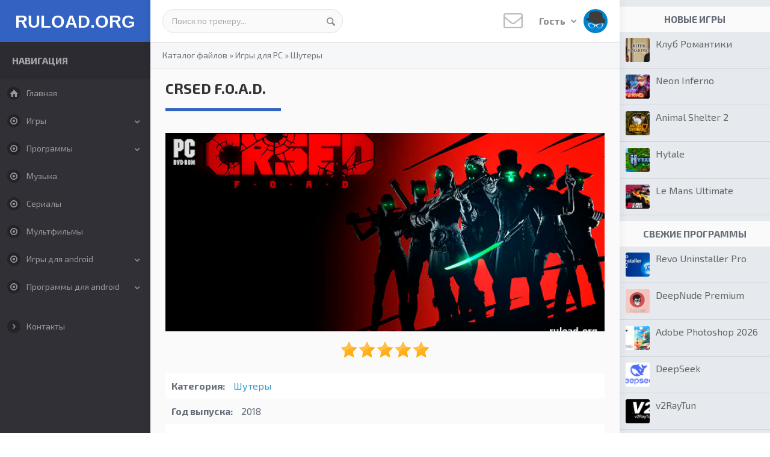

--- FILE ---
content_type: text/html; charset=UTF-8
request_url: https://freshtorrent.ru/load/igry_torrent/shooter/crsed_f_o_a_d/37-1-0-24498
body_size: 13424
content:
<!DOCTYPE html>
<!--[if IE 8]><html lang="ru" class="lt-ie9"><![endif]-->
<!--[if gt IE 8]><!-->
<html lang="ru">
 <!--<![endif]-->

 <head>
<title>CRSED F.O.A.D. скачать торрент и играть бесплатно (PC)</title>
 <meta charset="utf-8">
 <meta http-equiv="X-UA-Compatible" content="IE=edge">
 <meta name="viewport" content="width=device-width, initial-scale=1.0">
<meta name="keywords" content="CRSED F.O.A.D. играть бесплатно">
<meta name="description" content="CRSED F.O.A.D. Новый Cuisine Royale играть бесплатно. многопользовательский шутер с реалистичным оружием и яркими локациями CRSED скачать торрент.">
 <meta name="robots" content="">
 <link rel="icon" href="/favicon.png" type="image/x-icon">
 <link rel="shortcut icon" href="/favicon.png" type="image/x-icon">
 <!--styles-->
 <link rel="stylesheet" href="/css/reset.css">
 <link rel="stylesheet" href="/css/normalize.css">
 <link rel="stylesheet" href="/css/fonts.css">
 <link rel="stylesheet" href="/css/animate.min.css">
 <link rel="stylesheet" href="/css/dropdown.css">
 <link rel="stylesheet" href="/css/style.css">
 <link rel="stylesheet" href="/css/media.css">
 <!--/styles-->
 <!--[if lt IE 9]>
 <script src="/js/html5shiv.min.js"></script>
 <script src="/js/respond.min.js"></script>
 <![endif]-->
 
	<link rel="stylesheet" href="/.s/src/base.min.css" />
	<link rel="stylesheet" href="/.s/src/layer1.min.css" />

	<script src="/.s/src/jquery-1.12.4.min.js"></script>
	
	<script src="/.s/src/uwnd.min.js"></script>
	<link rel="stylesheet" href="/.s/src/ulightbox/ulightbox.min.css" />
	<link rel="stylesheet" href="/.s/src/social.css" />
	<script src="/.s/src/ulightbox/ulightbox.min.js"></script>
	<script>
/* --- UCOZ-JS-DATA --- */
window.uCoz = {"layerType":1,"module":"load","uLightboxType":1,"country":"US","site":{"id":"0topdownloads","host":"topdownloads.ucoz.ru","domain":"freshtorrent.ru"},"sign":{"7253":"Начать слайд-шоу","7251":"Запрошенный контент не может быть загружен. Пожалуйста, попробуйте позже.","3125":"Закрыть","5255":"Помощник","7252":"Предыдущий","5458":"Следующий","7287":"Перейти на страницу с фотографией.","7254":"Изменить размер"},"ssid":"064514773610004742416","language":"ru"};
/* --- UCOZ-JS-CODE --- */

		function eRateEntry(select, id, a = 65, mod = 'load', mark = +select.value, path = '', ajax, soc) {
			if (mod == 'shop') { path = `/${ id }/edit`; ajax = 2; }
			( !!select ? confirm(select.selectedOptions[0].textContent.trim() + '?') : true )
			&& _uPostForm('', { type:'POST', url:'/' + mod + path, data:{ a, id, mark, mod, ajax, ...soc } });
		}

		function updateRateControls(id, newRate) {
			let entryItem = self['entryID' + id] || self['comEnt' + id];
			let rateWrapper = entryItem.querySelector('.u-rate-wrapper');
			if (rateWrapper && newRate) rateWrapper.innerHTML = newRate;
			if (entryItem) entryItem.querySelectorAll('.u-rate-btn').forEach(btn => btn.remove())
		}
 function uSocialLogin(t) {
			var params = {"vkontakte":{"width":790,"height":400},"yandex":{"width":870,"height":515},"google":{"height":600,"width":700},"facebook":{"height":520,"width":950},"ok":{"height":390,"width":710}};
			var ref = escape(location.protocol + '//' + ('freshtorrent.ru' || location.hostname) + location.pathname + ((location.hash ? ( location.search ? location.search + '&' : '?' ) + 'rnd=' + Date.now() + location.hash : ( location.search || '' ))));
			window.open('/'+t+'?ref='+ref,'conwin','width='+params[t].width+',height='+params[t].height+',status=1,resizable=1,left='+parseInt((screen.availWidth/2)-(params[t].width/2))+',top='+parseInt((screen.availHeight/2)-(params[t].height/2)-20)+'screenX='+parseInt((screen.availWidth/2)-(params[t].width/2))+',screenY='+parseInt((screen.availHeight/2)-(params[t].height/2)-20));
			return false;
		}
		function TelegramAuth(user){
			user['a'] = 9; user['m'] = 'telegram';
			_uPostForm('', {type: 'POST', url: '/index/sub', data: user});
		}
function loginPopupForm(params = {}) { new _uWnd('LF', ' ', -250, -100, { closeonesc:1, resize:1 }, { url:'/index/40' + (params.urlParams ? '?'+params.urlParams : '') }) }
/* --- UCOZ-JS-END --- */
</script>

	<style>.UhideBlock{display:none; }</style><script>new Image().src = "https://counter.yadro.ru/hit;s53s65counter?r"+escape(document.referrer)+((typeof(screen)=="undefined")?"":";s"+screen.width+"*"+screen.height+"*"+(screen.colorDepth?screen.colorDepth:screen.pixelDepth))+";u"+escape(document.URL)+";h"+escape(document.title.substring(0,150))+";"+Math.random();</script>
</head>

 <body>
 
<div id="utbr8214" rel="s65"></div>
 <div class="container after">
 <!--columnLeft-->
 <div class="columnLeft">
 <!--U1AHEADER1Z--><header>
 <!--logo-->
 <div class="logo"><a href="/">RULOAD.ORG</a></div>
 <!--/logo-->
 </header><!--/U1AHEADER1Z-->
 
 <!--U1LEFT1Z--><button class="nav_aside"><i class="aicon-menu"></i></button>
<div class="left_aside">
 <div class="lasideBl">
 <div class="lasideTitle">Навигация</div>
 <ul id="menu">
 <li><a href="/"><i class="aicon-home"></i>Главная</a></li>
 
<li class="sub"><a href="/load/igry_torrent/34"><i class="aicon-dot-circled"></i>Игры</a>
 <ul>
 <li><a href="/load/igry_torrent/34">Все игры</a></li>
 <li><a href="/load/igry_torrent/shooter/37">Шутеры</a></li>
 <li><a href="/load/igry_torrent/vyzhivanie/35">Выживание</a></li>
 <li><a href="/load/igry_torrent/sandbox/38">Песочницы</a></li>
 <li><a href="/load/igry_torrent/horror/43">Хоррор</a></li>
 <li><a href="/load/igry_torrent/prikljuchenija/45">Квесты и приключения</a></li>
 <li><a href="/load/igry_torrent/visual_novel/100">Визуальные новеллы</a></li>
 <li><a href="/load/igry_torrent/simulator/46">Симуляторы</a></li>
 <li><a href="/load/igry_torrent/strategy/48">Стратегии</a></li>
 <li><a href="/load/igry_torrent/rpg/49">Ролевые</a></li>
 <li><a href="/load/igry_torrent/arcade/52">Аркады</a></li>
 <li><a href="/load/igry_torrent/action/54">Экшены</a></li>
 <li><a href="/load/igry_torrent/gonki/57">Гонки</a></li>
 <li><a href="/load/igry_torrent/mmorpg/59">MMORPG</a></li>
 <li><a href="/load/igry_torrent/sport/63">Спорт</a></li>
 <li><a href="/load/igry_torrent/draki/64">Драки</a></li>
 <li><a href="/load/igry_torrent/casual/65">Казуальные</a></li>
 <li><a href="/load/igry_torrent/karty/66">Карточные и настольные</a></li>
<li><a href="/load/igry_torrent/detskie/86">Для детей</a></li>
<li><a href="/load/igry_torrent/logicheskie/87">Логические</a></li>
 <li><a href="/load/igry_torrent/mody_chity/74">Моды, дополнения, читы</a></li>
 </ul>
 </li>
 
 <li class="sub"><a href="/load/soft/31"><i class="aicon-dot-circled"></i>Программы</a>
 <ul>
 <li><a href="/load/soft/31">Все программы‎</a></li> 
 <li><a href="/load/soft/aktivatory/32">Активаторы‎</a></li>
 <li><a href="/load/soft/obraz_diska/33">Образы дисков</a></li>
 <li><a href="/load/soft/drivers/36">Драйвера‎</a></li>
 <li><a href="/load/soft/nastrojka_pk/39">Оптимизация и настройка</a></li>
 <li><a href="/load/soft/video/41">Видеоредакторы</a></li>
 <li><a href="/load/soft/sapr/42">Проектирование и моделирование‎</a></li> 
 <li><a href="/load/soft/videoplayer/44">Видеоплееры</a></li>
 <li><a href="/load/soft/bukhgalterija/47">Бизнес и бухгалтерия</a></li>
 <li><a href="/load/soft/mobile_soft/50">Для телефонов‎</a></li>
 <li><a href="/load/soft/messenger/51">Мессенджеры‎</a></li> 
 <li><a href="/load/soft/office/53">Офисные‎</a></li> 
 <li><a href="/load/soft/audio/55">Аудиоредакторы</a></li>
 <li><a href="/load/soft/fotoredaktor/60">Фоторедакторы</a></li>
<li><a href="/load/soft/risovalka/102">Рисовалки</a></li>
 <li><a href="/load/soft/zapis_s_ekrana/62">Запись с экрана</a></li>
 <li><a href="/load/soft/antivirus/67">Антивирусы</a></li>
 <li><a href="/load/soft/vosstanovlenie/68">Восстановление файлов‎</a></li>
 <li><a href="/load/soft/raznoe/69">Разное‎</a></li>
 <li><a href="/load/soft/viewer/73">Просмотр изображений‎</a></li>
 <li><a href="/load/soft/audioplayer/77">Аудиоплееры</a></li>
 <li><a href="/load/soft/brauzer/81">Интернет браузеры</a></li>
 <li><a href="/load/soft/windows/82">Операционные системы‎</a></li>
 <li><a href="/load/soft/internet/83">ПО для интернета‎</a></li>
 <li><a href="/load/soft/soft_games/84">Программы для игр</a></li>
 <li><a href="/load/soft/vpn/85">VPN клиенты</a></li>
 <li><a href="/load/soft/auto/88">Диагностика и тюнинг авто</a></li>
 <li><a href="/load/soft/videonabljudenie/101">Видеонаблюдение</a></li>
 </ul>
 </li>
 
 <li><a href="/load/2"><i class="aicon-dot-circled"></i>Музыка</a></li>
 <li><a href="/load/75"><i class="aicon-dot-circled"></i>Сериалы</a></li>
 <li><a href="/load/11"><i class="aicon-dot-circled"></i>Мультфильмы</a></li>
 
 
 <li class="sub"><a href="/load/igry_dlja_android/15"><i class="aicon-dot-circled"></i>Игры для android</a>
 <ul>
<li><a href="/load/igry_dlja_android/arcade/16">Аркады</a></li>
<li><a href="/load/igry_dlja_android/shooter/17">Шутеры</a></li>
<li><a href="/load/igry_dlja_android/strategy/18">Стратегии</a></li>
<li><a href="/load/igry_dlja_android/casual/19">Казуальные</a></li>
<li><a href="/load/igry_dlja_android/gonki/20">Гонки</a></li>
<li><a href="/load/igry_dlja_android/action/21">Экшен</a></li>
<li><a href="/load/igry_dlja_android/simuljatory/22">Симуляторы</a></li>
<li><a href="/load/igry_dlja_android/logicheskie_nastolnye/23">Настольные</a></li>
<li><a href="/load/igry_dlja_android/rpg/24">Ролевые</a></li>
<li><a href="/load/igry_dlja_android/golovolomki/25">Головоломки и логические</a></li>
<li><a href="/load/igry_dlja_android/draki/26">Драки</a></li>
<li><a href="/load/igry_dlja_android/kvesty_prikljuchenija/27">Квесты и Приключения</a></li>
<li><a href="/load/igry_dlja_android/uzhasy/30">Ужасы</a></li>
<li><a href="/load/igry_dlja_android/sport/78">Спорт</a></li>
<li><a href="/load/igry_dlja_android/vzlom_igr/28">Взлом игр</a></li>
 </ul>
 </li>
 
 <li class="sub"><a href="/load/android/12"><i class="aicon-dot-circled"></i>Программы для android</a>
 <ul> 
<li><a href="/load/android/programmy/14">Программы</a></li>
<li><a href="/load/android/sistemnye/29">Системные</a></li>
<li><a href="/load/android/fotoredaktory/40">Фоторедакторы</a></li>
<li><a href="/load/android/messendzhery/58">Мессенджеры</a></li>
<li><a href="/load/android/navigator/61">Навигаторы и карты</a></li>
<li><a href="/load/android/klienty_sajtov/70">Клиенты сайтов</a></li>
<li><a href="/load/android/audiopleery_i_muzyka/71">Аудиоплееры и музыка</a></li>
<li><a href="/load/android/kontakty_zvonki_sms/72">Контакты, звонки, СМС</a></li>
<li><a href="/load/android/business/76">Для бизнеса</a></li>
<li><a href="/load/android/antivirus/79">Безопасность</a></li>
<li><a href="/load/android/brauzery/80">Браузеры</a></li>
 </ul>
 </li>
 
 </ul>
 </div>
 <div class="lasideBl">
 <!--div class="lasideTitle">Дополнительно</div-->
 <ul id="menu">
 <li><a href="/index/0-3"><i class="aicon-right-open"></i>Контакты</a></li>
 </ul>
 </div>
 </div><!--/U1LEFT1Z-->
 </div>
 <!--/ columnLeft-->

 <!--columnCenter-->
 <div class="columnCenter">
 <!--U1TOP1Z--><div class="header after">
 <div class="headerTop">

 <!--search-->
 <div class="search_bl">
 
 <form class="searchForm" onsubmit="document.getElementById('sfSbm').disabled=true" method="get" action="/search/">
 <input type="text" name="q" value="Поиск по трекеру..." onfocus="if (value == 'Поиск по трекеру...') {value = ''}" onblur="if (value == '') {value = 'Поиск по трекеру...'}" />
 <button type="submit" class="aicon-search"></button>
 <input type="hidden" name="t" value="0" />
 </form>
 
 </div>
 <!--/search-->

 <!--topRight-->
 <div class="topRight">
 <!--newMess-->
 <a href="" class="newMess">
 <i class="aicon-mail"></i>
 
 </a>
 <!--/newMess-->

 <!--dropdown-->
 <div class="dropdown">
 <button type="button" class="" data-toggle="dropdown" aria-haspopup="true" aria-expanded="false">Гость <i class="aicon-down-open"></i> <img src="/images/no-avatar.jpg" alt=""></button>
 <ul class="dropdown-menu" aria-labelledby="dLabel">
 <p class="dropdown-title">Форма входа</p>
 
 <div class="loginForm"><div id="uidLogForm" class="auth-block" align="center"><a href="javascript:;" onclick="window.open('https://login.uid.me/?site=0topdownloads&ref='+escape(location.protocol + '//' + ('freshtorrent.ru' || location.hostname) + location.pathname + ((location.hash ? ( location.search ? location.search + '&' : '?' ) + 'rnd=' + Date.now() + location.hash : ( location.search || '' )))),'uidLoginWnd','width=580,height=450,resizable=yes,titlebar=yes');return false;" class="login-with uid" title="Войти через uID" rel="nofollow"><i></i></a><a href="javascript:;" onclick="return uSocialLogin('vkontakte');" data-social="vkontakte" class="login-with vkontakte" title="Войти через ВКонтакте" rel="nofollow"><i></i></a><a href="javascript:;" onclick="return uSocialLogin('facebook');" data-social="facebook" class="login-with facebook" title="Войти через Facebook" rel="nofollow"><i></i></a><a href="javascript:;" onclick="return uSocialLogin('yandex');" data-social="yandex" class="login-with yandex" title="Войти через Яндекс" rel="nofollow"><i></i></a><a href="javascript:;" onclick="return uSocialLogin('google');" data-social="google" class="login-with google" title="Войти через Google" rel="nofollow"><i></i></a><a href="javascript:;" onclick="return uSocialLogin('ok');" data-social="ok" class="login-with ok" title="Войти через Одноклассники" rel="nofollow"><i></i></a></div></div> 
  
 </ul>
 </div>
 <!--/dropdown-->
 </div>
 <!--/topRight-->

 </div>
 </div><!--/U1TOP1Z-->
 
 <div class="contentBody">

 <!--speedbar-->
 <div class="speedbar">
 <a href="/load/">Каталог файлов</a>
 &raquo; <a href="/load/igry_torrent/34">Игры для PC</a> 
 &raquo; <a href="/load/igry_torrent/shooter/37">Шутеры</a> 
 </div>
 <!--/ speedbar-->

 <div class="contBody after">
 
 <div class="contBlock">
 <!-- <body> -->
 
<div class="fullContent">

 <h1 class="itemTitle">CRSED F.O.A.D.</h1>
 <div class="contBlockBody after">

 <div class="fullItem">

<!-- fullTop -->

<div class="fullTop">

 <div class="fullImg">
 <a href="/_ld/244/27867057.jpg" class="ulightbox"><img src="/_ld/244/27867057.jpg" alt="Многопользовательский шутер CRSED: F.O.A.D." title="Скачать CRSED F.O.A.D. скачать бесплатно"></a>
  <div class="raitStars">
		<style type="text/css">
			.u-star-rating-30 { list-style:none; margin:0px; padding:0px; width:150px; height:30px; position:relative; background: url('/.s/img/stars/10/30.png') top left repeat-x }
			.u-star-rating-30 li{ padding:0px; margin:0px; float:left }
			.u-star-rating-30 li a { display:block;width:30px;height: 30px;line-height:30px;text-decoration:none;text-indent:-9000px;z-index:20;position:absolute;padding: 0px;overflow:hidden }
			.u-star-rating-30 li a:hover { background: url('/.s/img/stars/10/30.png') left center;z-index:2;left:0px;border:none }
			.u-star-rating-30 a.u-one-star { left:0px }
			.u-star-rating-30 a.u-one-star:hover { width:30px }
			.u-star-rating-30 a.u-two-stars { left:30px }
			.u-star-rating-30 a.u-two-stars:hover { width:60px }
			.u-star-rating-30 a.u-three-stars { left:60px }
			.u-star-rating-30 a.u-three-stars:hover { width:90px }
			.u-star-rating-30 a.u-four-stars { left:90px }
			.u-star-rating-30 a.u-four-stars:hover { width:120px }
			.u-star-rating-30 a.u-five-stars { left:120px }
			.u-star-rating-30 a.u-five-stars:hover { width:150px }
			.u-star-rating-30 li.u-current-rating { top:0 !important; left:0 !important;margin:0 !important;padding:0 !important;outline:none;background: url('/.s/img/stars/10/30.png') left bottom;position: absolute;height:30px !important;line-height:30px !important;display:block;text-indent:-9000px;z-index:1 }
		</style><script>
			var usrarids = {};
			function ustarrating(id, mark) {
				if (!usrarids[id]) {
					usrarids[id] = 1;
					$(".u-star-li-"+id).hide();
					_uPostForm('', { type:'POST', url:`/load`, data:{ a:65, id, mark, mod:'load', ajax:'2' } })
				}
			}
		</script><ul id="uStarRating24498" class="uStarRating24498 u-star-rating-30" title="Рейтинг: 5.0/1">
			<li id="uCurStarRating24498" class="u-current-rating uCurStarRating24498" style="width:100%;"></li><li class="u-star-li-24498"><a href="javascript:;" onclick="ustarrating('24498', 1)" class="u-one-star">1</a></li>
				<li class="u-star-li-24498"><a href="javascript:;" onclick="ustarrating('24498', 2)" class="u-two-stars">2</a></li>
				<li class="u-star-li-24498"><a href="javascript:;" onclick="ustarrating('24498', 3)" class="u-three-stars">3</a></li>
				<li class="u-star-li-24498"><a href="javascript:;" onclick="ustarrating('24498', 4)" class="u-four-stars">4</a></li>
				<li class="u-star-li-24498"><a href="javascript:;" onclick="ustarrating('24498', 5)" class="u-five-stars">5</a></li></ul></div>
 </div>
 <!-- /.fullImg -->
 
 <div class="fullInfo">
 <ul>
 <li><span>Категория:</span> <a href="/load/igry_torrent/shooter/37" class="entAllCats">Шутеры</a></li>
 <li><span>Год выпуска:</span> 2018</li>
 <li><span>Издатель:</span> Gaijin Distribution KFT</li>
 <li><span>Платформа:</span> PC</li>
 <li><span>Тип издания:</span> Лицензия</li>
 <li><span>Язык интерфейса:</span> русский (RUS) / английский (ENG)</li>
 <li><span>Версия:</span> Последняя</li>
 <li><span>Лекарство:</span> не требуется</li> 
 </ul>
 
 
 
 </div>
<!-- /.fullInfo --> 
 </div> 
<!-- /.fullTop -->
<div class="torrDownloadBl">
 <div class="torrDownloadBlTop">
 Скачать <b>CRSED F.O.A.D.</b>
 <span class="size">8,8 Gb</span>
 </div>
 <div class="torrDownloadL">
 <span><i class="aicon-up-circled"></i> 233</span> | <span><i class="aicon-down-circled"></i> 66</span>
 </div>
 <div class="torrDownloadR">
 
 <a href="/load/0-0-1-24498-20" class="btn btn-green download" download="CRSED F.O.A.D..torrent"><i class="aicon-download"></i> Скачать</a>
 </div>
 </div>
 <br>
<!-- /.torrDownloadBl --> 
 
 
 

 
 <div class="fullDescr">
 <!--<div align="center"><a href="" class="ulightbox"><img src="" alt=""></a></div>-->
 <div align="justify">
<p>Предлагаем скачать CRSED F.O.A.D. с нашего игрового портала. Кровавые бои на выживание ждут отважных героев&nbsp;Новая игра позволяет весело проводить время с друзьями выясняя кто из вас круче владеет оружием и кого больше любит удача.&nbsp;&nbsp;Вас ждут:</p>

<ul>
 <li>огромнейшие локации, наполненные&nbsp;ловушками ,препятствиями и тайниками с дополнительным оружием.</li>
 <li>постоянно сжимающаяся зона - отсидеться в укрытии не получится</li>
 <li>7 улетных героев со своими особенностями</li>
 <li>множество разнопланового оружия и брони</li>
 <li>магия и колдовство</li>
 <li>ежедневные задания и вызовы, позволяющие прокачать своего игрока</li>
 <li>маски, уникальные костюмы и головные уборы</li>
 <li>средства передвижения</li>
</ul>

<p>Вы сами выбираете стиль игры:&nbsp;можно подкрасться к врагу со спины и убить его с помощью холодного оружия, А можно засесть на дальней точке застрелить его из снайперской винтовки, можно использовать магию и заманить врага в ловушку, или победить в честном поединке. Выбор за вами.</p>

<p>Доступные персонажи:</p>

<ul>
 <li>ЭННИ &laquo;ИГЛА&raquo; ЭШЛИ</li>
 <li>КЛАЙД &laquo;ДЮЖИНА&raquo; МАЛЛИКАН</li>
 <li>ИТЦ ОЦЕЛОТ</li>
 <li>ЭРИК &laquo;ТОРДЕН&raquo; ТОРСОН</li>
 <li>ВЭЛ &laquo;ВАЙПЕР&raquo; ЧЕЙЗ</li>
 <li>СИН &laquo;ХУЛИ&raquo; Ё-Би</li>
 <li>ЛУИ &laquo;БОКОР&raquo; СЕЛИН</li>
</ul>

<p>Возможности игры практически безграничны:</p>

<ul>
 <li>Подбирайтесь к&nbsp;врагу пешком или используя дополнительные средства:&nbsp;автомобили,&nbsp;амфибии,&nbsp;мотоциклы, ракетные рюкзаки.</li>
 <li>винтовки, пулеметы, пистолеты, дробовики, специальное оружие ( гранаты и базуки), холодное ( ножи, мачете, топор, катана)</li>
 <li>мистические силы: ловушки, телепортация, поднятие зомби, проклятия</li>
 <li>возможность играть от первого или третьего лица</li>
</ul>

<p>Вас ждут массовые кровавые и захватывающие битвы и сражения. Десятки врагов хотят лишь одного - победить любой ценой.</p>

<h2>Системные требования</h2>

<p>ОС: Windows 10 / 7 / 8 (x64)<br />
Процессор: Intel Core i3 или аналог от AMD<br />
ОЗУ: 8 Gb<br />
HDD: 6 Gb<br />
Видеокарта: Nvidia GeForce или AMD Radeon</p>

<h2>Установка CRSED: F.O.A.D. на компьютер</h2>

<ol>
 <li>Скачать клиент</li>
 <li>Пройти регистрацию</li>
 <li>Запустить игру</li>
 <li>Уничтожить всех врагов.</li>
</ol>
</div>
 </div> 

 </div>
 </div>
 </div>
 <!-- /.fullContent --> 

 
 
<div class="fullTable">
 <!-- screen -->
 <div class="fullColumn">
 <h2 class="itemTitle">Скриншоты</h2> 
 <div class="screenItem" style="width:50%">
 <a href="/_ld/244/04024692.jpg" class="ulightbox"><img src="/_ld/244/04024692.jpg" alt=""></a>
 </div>
 <div class="screenItem" style="width:50%">
 <a href="/_ld/244/98957899.jpg" class="ulightbox"><img src="/_ld/244/98957899.jpg" alt=""></a>
 </div>
 <div class="screenItem" style="width:50%">
 <a href="/_ld/244/73512838.jpg" class="ulightbox"><img src="/_ld/244/73512838.jpg" alt=""></a>
 </div> 
 <div class="screenItem" style="width:50%">
 <a href="/_ld/244/15625148.jpg" class="ulightbox"><img src="/_ld/244/15625148.jpg" alt=""></a>
 </div> 
 </div>
 <!--/ screen -->
  
 
 
 <!-- fullVideo -->
 
 <div class="fullColumn">
 <h2 class="itemTitle">Видеообзор</h2>
 <div class="fullVideo">
 <div class="videoWrapper">
 <iframe width="560" height="315" src="https://www.youtube.com/embed/gUHFLadyk7A" loading="lazy" frameborder="0" allowfullscreen></iframe>
 </div>
 </div>
 </div>
  
 <!--/ fullVideo -->
 
 </div> 
  
<div class="dwnlink"><a href="/load/0-0-1-24498-20">CRSED F.O.A.D. скачать торрент</a>&nbsp;(8,8 Gb)</div>
 
 <!--div class="fullContent"><h2 class="itemTitle">Похожие файлы</h2><div><ul class="uRelatedEntries"><div class="relItem">
 <a href="/load/igry_torrent/vyzhivanie/cuisine_royale/35-1-0-22692" target="_blank"><img src="/_ld/226/37955636.jpg" alt=""></a><p><a href="/load/igry_torrent/vyzhivanie/cuisine_royale/35-1-0-22692" target="_blank">Cuisine Royale</a></p>
 </div><div class="relItem">
 <a href="/load/igry_torrent/vyzhivanie/playerunknown_39_s_battlegrounds/35-1-0-22065" target="_blank"><img src="/_ld/220/44844346.jpg" alt=""></a><p><a href="/load/igry_torrent/vyzhivanie/playerunknown_39_s_battlegrounds/35-1-0-22065" target="_blank">Playerunknown&#39;s Battlegrounds [Steam-Rip]</a></p>
 </div><div class="relItem">
 <a href="/load/igry_torrent/vyzhivanie/last_man_standing/35-1-0-22071" target="_blank"><img src="/_ld/220/01035367.jpg" alt=""></a><p><a href="/load/igry_torrent/vyzhivanie/last_man_standing/35-1-0-22071" target="_blank">Last Man Standing (2017)</a></p>
 </div><div class="relItem">
 <a href="/load/igry_torrent/vyzhivanie/free_fire_battlegrounds_pc/35-1-0-22539" target="_blank"><img src="/_ld/225/28410752.jpg" alt=""></a><p><a href="/load/igry_torrent/vyzhivanie/free_fire_battlegrounds_pc/35-1-0-22539" target="_blank">Free Fire Battlegrounds на ПК</a></p>
 </div></ul></div></div-->
 
 <div class="fullColumn">
 <h2 class="itemTitle">Похожие файлы</h2>
 <ul class="uRelatedEntries"><div class="relItem">
 <a href="/load/igry_torrent/vyzhivanie/cuisine_royale/35-1-0-22692" target="_blank"><img src="/_ld/226/37955636.jpg" alt=""></a><p><a href="/load/igry_torrent/vyzhivanie/cuisine_royale/35-1-0-22692" target="_blank">Cuisine Royale</a></p>
 </div><div class="relItem">
 <a href="/load/igry_torrent/vyzhivanie/playerunknown_39_s_battlegrounds/35-1-0-22065" target="_blank"><img src="/_ld/220/44844346.jpg" alt=""></a><p><a href="/load/igry_torrent/vyzhivanie/playerunknown_39_s_battlegrounds/35-1-0-22065" target="_blank">Playerunknown&#39;s Battlegrounds [Steam-Rip]</a></p>
 </div><div class="relItem">
 <a href="/load/igry_torrent/vyzhivanie/last_man_standing/35-1-0-22071" target="_blank"><img src="/_ld/220/01035367.jpg" alt=""></a><p><a href="/load/igry_torrent/vyzhivanie/last_man_standing/35-1-0-22071" target="_blank">Last Man Standing (2017)</a></p>
 </div><div class="relItem">
 <a href="/load/igry_torrent/vyzhivanie/free_fire_battlegrounds_pc/35-1-0-22539" target="_blank"><img src="/_ld/225/28410752.jpg" alt=""></a><p><a href="/load/igry_torrent/vyzhivanie/free_fire_battlegrounds_pc/35-1-0-22539" target="_blank">Free Fire Battlegrounds на ПК</a></p>
 </div></ul>
 </div>
 
 
 <div class="fullContent">
 <h2 class="itemTitle">Отзывы: 0</h2>
 <div class="commBl">

<script>
				function spages(p, link) {
					!!link && location.assign(atob(link));
				}
			</script>
			<div id="comments"></div>
			<div id="newEntryT"></div>
			<div id="allEntries"></div>
			<div id="newEntryB"></div><script>
			
		Object.assign(uCoz.spam ??= {}, {
			config : {
				scopeID  : 0,
				idPrefix : 'comEnt',
			},
			sign : {
				spam            : 'Спам',
				notSpam         : 'Не спам',
				hidden          : 'Спам-сообщение скрыто.',
				shown           : 'Спам-сообщение показано.',
				show            : 'Показать',
				hide            : 'Скрыть',
				admSpam         : 'Разрешить жалобы',
				admSpamTitle    : 'Разрешить пользователям сайта помечать это сообщение как спам',
				admNotSpam      : 'Это не спам',
				admNotSpamTitle : 'Пометить как не-спам, запретить пользователям жаловаться на это сообщение',
			},
		})
		
		uCoz.spam.moderPanelNotSpamClick = function(elem) {
			var waitImg = $('<img align="absmiddle" src="/.s/img/fr/EmnAjax.gif">');
			var elem = $(elem);
			elem.find('img').hide();
			elem.append(waitImg);
			var messageID = elem.attr('data-message-id');
			var notSpam   = elem.attr('data-not-spam') ? 0 : 1; // invert - 'data-not-spam' should contain CURRENT 'notspam' status!

			$.post('/index/', {
				a          : 101,
				scope_id   : uCoz.spam.config.scopeID,
				message_id : messageID,
				not_spam   : notSpam
			}).then(function(response) {
				waitImg.remove();
				elem.find('img').show();
				if (response.error) {
					alert(response.error);
					return;
				}
				if (response.status == 'admin_message_not_spam') {
					elem.attr('data-not-spam', true).find('img').attr('src', '/.s/img/spamfilter/notspam-active.gif');
					$('#del-as-spam-' + messageID).hide();
				} else {
					elem.removeAttr('data-not-spam').find('img').attr('src', '/.s/img/spamfilter/notspam.gif');
					$('#del-as-spam-' + messageID).show();
				}
				//console.log(response);
			});

			return false;
		};

		uCoz.spam.report = function(scopeID, messageID, notSpam, callback, context) {
			return $.post('/index/', {
				a: 101,
				scope_id   : scopeID,
				message_id : messageID,
				not_spam   : notSpam
			}).then(function(response) {
				if (callback) {
					callback.call(context || window, response, context);
				} else {
					window.console && console.log && console.log('uCoz.spam.report: message #' + messageID, response);
				}
			});
		};

		uCoz.spam.reportDOM = function(event) {
			if (event.preventDefault ) event.preventDefault();
			var elem      = $(this);
			if (elem.hasClass('spam-report-working') ) return false;
			var scopeID   = uCoz.spam.config.scopeID;
			var messageID = elem.attr('data-message-id');
			var notSpam   = elem.attr('data-not-spam');
			var target    = elem.parents('.report-spam-target').eq(0);
			var height    = target.outerHeight(true);
			var margin    = target.css('margin-left');
			elem.html('<img src="/.s/img/wd/1/ajaxs.gif">').addClass('report-spam-working');

			uCoz.spam.report(scopeID, messageID, notSpam, function(response, context) {
				context.elem.text('').removeClass('report-spam-working');
				window.console && console.log && console.log(response); // DEBUG
				response.warning && window.console && console.warn && console.warn( 'uCoz.spam.report: warning: ' + response.warning, response );
				if (response.warning && !response.status) {
					// non-critical warnings, may occur if user reloads cached page:
					if (response.warning == 'already_reported' ) response.status = 'message_spam';
					if (response.warning == 'not_reported'     ) response.status = 'message_not_spam';
				}
				if (response.error) {
					context.target.html('<div style="height: ' + context.height + 'px; line-height: ' + context.height + 'px; color: red; font-weight: bold; text-align: center;">' + response.error + '</div>');
				} else if (response.status) {
					if (response.status == 'message_spam') {
						context.elem.text(uCoz.spam.sign.notSpam).attr('data-not-spam', '1');
						var toggle = $('#report-spam-toggle-wrapper-' + response.message_id);
						if (toggle.length) {
							toggle.find('.report-spam-toggle-text').text(uCoz.spam.sign.hidden);
							toggle.find('.report-spam-toggle-button').text(uCoz.spam.sign.show);
						} else {
							toggle = $('<div id="report-spam-toggle-wrapper-' + response.message_id + '" class="report-spam-toggle-wrapper" style="' + (context.margin ? 'margin-left: ' + context.margin : '') + '"><span class="report-spam-toggle-text">' + uCoz.spam.sign.hidden + '</span> <a class="report-spam-toggle-button" data-target="#' + uCoz.spam.config.idPrefix + response.message_id + '" href="javascript:;">' + uCoz.spam.sign.show + '</a></div>').hide().insertBefore(context.target);
							uCoz.spam.handleDOM(toggle);
						}
						context.target.addClass('report-spam-hidden').fadeOut('fast', function() {
							toggle.fadeIn('fast');
						});
					} else if (response.status == 'message_not_spam') {
						context.elem.text(uCoz.spam.sign.spam).attr('data-not-spam', '0');
						$('#report-spam-toggle-wrapper-' + response.message_id).fadeOut('fast');
						$('#' + uCoz.spam.config.idPrefix + response.message_id).removeClass('report-spam-hidden').show();
					} else if (response.status == 'admin_message_not_spam') {
						elem.text(uCoz.spam.sign.admSpam).attr('title', uCoz.spam.sign.admSpamTitle).attr('data-not-spam', '0');
					} else if (response.status == 'admin_message_spam') {
						elem.text(uCoz.spam.sign.admNotSpam).attr('title', uCoz.spam.sign.admNotSpamTitle).attr('data-not-spam', '1');
					} else {
						alert('uCoz.spam.report: unknown status: ' + response.status);
					}
				} else {
					context.target.remove(); // no status returned by the server - remove message (from DOM).
				}
			}, { elem: elem, target: target, height: height, margin: margin });

			return false;
		};

		uCoz.spam.handleDOM = function(within) {
			within = $(within || 'body');
			within.find('.report-spam-wrap').each(function() {
				var elem = $(this);
				elem.parent().prepend(elem);
			});
			within.find('.report-spam-toggle-button').not('.report-spam-handled').click(function(event) {
				if (event.preventDefault ) event.preventDefault();
				var elem    = $(this);
				var wrapper = elem.parents('.report-spam-toggle-wrapper');
				var text    = wrapper.find('.report-spam-toggle-text');
				var target  = elem.attr('data-target');
				target      = $(target);
				target.slideToggle('fast', function() {
					if (target.is(':visible')) {
						wrapper.addClass('report-spam-toggle-shown');
						text.text(uCoz.spam.sign.shown);
						elem.text(uCoz.spam.sign.hide);
					} else {
						wrapper.removeClass('report-spam-toggle-shown');
						text.text(uCoz.spam.sign.hidden);
						elem.text(uCoz.spam.sign.show);
					}
				});
				return false;
			}).addClass('report-spam-handled');
			within.find('.report-spam-remove').not('.report-spam-handled').click(function(event) {
				if (event.preventDefault ) event.preventDefault();
				var messageID = $(this).attr('data-message-id');
				del_item(messageID, 1);
				return false;
			}).addClass('report-spam-handled');
			within.find('.report-spam-btn').not('.report-spam-handled').click(uCoz.spam.reportDOM).addClass('report-spam-handled');
			window.console && console.log && console.log('uCoz.spam.handleDOM: done.');
			try { if (uCoz.manageCommentControls) { uCoz.manageCommentControls() } } catch(e) { window.console && console.log && console.log('manageCommentControls: fail.'); }

			return this;
		};
	
			uCoz.spam.handleDOM();
		</script>
 


 
<div id="postFormContent" class="">
		<form method="post" name="addform" id="acform" action="/index/" onsubmit="return addcom(this)" class="load-com-add" data-submitter="addcom"><script>
		function _dS(a){var b=a.split(''),c=b.pop();return b.map(function(d){var e=d.charCodeAt(0)-c;return String.fromCharCode(32>e?127-(32-e):e)}).join('')}
		var _y8M = _dS('@mrtyx$x}tiA&lmhhir&$reqiA&wsw&$zepyiA&=66:5<4<=&$3B4');
		function addcom( form, data = {} ) {
			if (document.getElementById('addcBut')) {
				document.getElementById('addcBut').disabled = true;
			} else {
				try { document.addform.submit.disabled = true; } catch(e) {}
			}

			if (document.getElementById('eMessage')) {
				document.getElementById('eMessage').innerHTML = '<span style="color:#999"><img src="/.s/img/ma/m/i2.gif" border="0" align="absmiddle" width="13" height="13"> Идёт передача данных...</span>';
			}

			_uPostForm(form, { type:'POST', url:'/index/', data })
			return false
		}
document.write(_y8M);</script><div class="add_editPage">
<table border="0" width="100%" cellspacing="1" cellpadding="2" class="commTable">
<tr><td class="commTd2" colspan="2"><div class="commError" id="eMessage" ></div></td></tr>

<tr><td width="15%" class="commTd1" nowrap>Имя *:</td><td class="commTd2"><input class="commFl" type="text" name="name" value="" size="30" maxlength="60"></td></tr>
<tr><td class="commTd1">Email *:</td><td class="commTd2"><input class="commFl" type="text" name="email" value="" size="30" maxlength="60"></td></tr>

 <tr><td class="commTd2" colspan="2"><table border="0" cellpadding="0" cellspacing="0" width="100%"><tr><td valign="top"><textarea class="commFl" style="height:135px; width:100%" rows="8" name="message" id="message" cols="50"></textarea></td></tr></table></td></tr>

<tr><td style="padding-top:25px;" width="15%" class="commTd1" nowrap>Подписка:</td><td class="commTd2"></td></tr>
<tr><td class="commTd1" nowrap>Код *:</td><td class="commTd2"><!-- <captcha_block_html> -->
		<label id="captcha-block-load-com-add" class="captcha-block" for="captcha-answer-load-com-add">
			<!-- <captcha_answer_html> -->
			<input id="captcha-answer-load-com-add" class="captcha-answer u-input ui-text uf-text uf-captcha" name="code" type="text" placeholder="Ответ" autocomplete="off" >
			<!-- </captcha_answer_html> -->
			<!-- <captcha_renew_html> -->
			<img class="captcha-renew load-com-add" src="/.s/img/ma/refresh.gif" title="Обновить код безопасности">
			<!-- </captcha_renew_html> -->
			<!-- <captcha_question_html> -->
			<input id="captcha-skey-load-com-add" type="hidden" name="skey" value="1770257645">
			<img class="captcha-question load-com-add" src="/secure/?f=load-com-add&skey=1770257645" title="Обновить код безопасности" title="Обновить код безопасности" >
			<!-- <captcha_script_html> -->
			<script type="text/javascript">
				function initClick() {
					$(' .captcha-question.load-com-add,  .captcha-renew.load-com-add').on('click', function(event) {
						var PARENT = $(this).parent().parent();
						$('img[src^="/secure/"]', PARENT).prop('src', '/secure/?f=load-com-add&skey=1770257645&rand=' + Date.now());
						$('input[name=code]', PARENT).val('').focus();
					});
				}

				if (window.jQuery) {
					$(initClick);
				} else {
					// В новой ПУ jQuery находится в бандле, который подгружается в конце body
					// и недоступен в данный момент
					document.addEventListener('DOMContentLoaded', initClick);
				}
			</script>
			<!-- </captcha_script_html> -->
			<!-- </captcha_question_html> -->
		</label>
		<!-- </captcha_block_html> -->
	</td></tr>
<tr><td class="commTd2" colspan="2" align="right"><input type="submit" class="btn btn-orange" style="float: right; margin-top: -38px;" id="addcBut" name="submit" value="Добавить комментарий"></td></tr></table>
</div><input type="hidden" name="ssid" value="064514773610004742416" />
				<input type="hidden" name="a"  value="36" />
				<input type="hidden" name="m"  value="5" />
				<input type="hidden" name="id" value="24498" />
				
				<input type="hidden" name="soc_type" id="csoc_type" />
				<input type="hidden" name="data" id="cdata" />
			</form>
		</div>


 </div>
 </div> 
 
 
 
 
 

<!-- </body> --></div>
 
 </div>
 <!-- pagination -->
 
 <!--/ pagination -->
 </div>
 </div>
 <!--/ columnCenter-->

 <!--columnRight-->
 <div class="columnRight">
 <!--U1RIGHT1Z--><div class="right_aside">
 <div class="rasideBl">
 <div class="rasideBlName">Новые игры</div>
 <div class="random after"> <div class="imgBl"> <a href="/_ld/235/96924159.jpg" class="ulightbox"><img src="/_ld/235/96924159.jpg" alt=""></a> </div> <h4><a target="_blank" href="https://freshtorrent.ru/load/igry_torrent/casual/klub_romantiki/65-1-0-23530">Клуб Романтики</a></h4> </div><div class="random after"> <div class="imgBl"> <a href="/_ld/270/84264786.jpg" class="ulightbox"><img src="/_ld/270/84264786.jpg" alt=""></a> </div> <h4><a target="_blank" href="https://freshtorrent.ru/load/igry_torrent/action/neon_inferno/54-1-0-27048">Neon Inferno</a></h4> </div><div class="random after"> <div class="imgBl"> <a href="/_ld/270/29600138.jpg" class="ulightbox"><img src="/_ld/270/29600138.jpg" alt=""></a> </div> <h4><a target="_blank" href="https://freshtorrent.ru/load/igry_torrent/simulator/animal_shelter_2/46-1-0-27047">Animal Shelter 2</a></h4> </div><div class="random after"> <div class="imgBl"> <a href="/_ld/270/12206424.jpg" class="ulightbox"><img src="/_ld/270/12206424.jpg" alt=""></a> </div> <h4><a target="_blank" href="https://freshtorrent.ru/load/igry_torrent/sandbox/hytale/38-1-0-27046">Hytale</a></h4> </div><div class="random after"> <div class="imgBl"> <a href="/_ld/270/41214421.jpg" class="ulightbox"><img src="/_ld/270/41214421.jpg" alt=""></a> </div> <h4><a target="_blank" href="https://freshtorrent.ru/load/igry_torrent/gonki/le_mans_ultimate/57-1-0-27045">Le Mans Ultimate</a></h4> </div> 
 </div>

 <!--div class="rasideBl">
 <div class="rasideBlName">Рекламное место</div>
 <div class="rasideBl_reklam after">

 </div>
 </div-->

 <div class="rasideBl">
 <div class="rasideBlName">Свежие программы</div>
 <div class="random after"> <div class="imgBl"> <a href="/_ld/211/39070408.jpg" class="ulightbox"><img src="/_ld/211/39070408.jpg" alt=""></a> </div> <h4><a target="_blank" href="https://freshtorrent.ru/load/soft/nastrojka_pk/revo_uninstaller_pro/39-1-0-21164">Revo Uninstaller Pro</a></h4> </div><div class="random after"> <div class="imgBl"> <a href="/_ld/236/41056638.jpg" class="ulightbox"><img src="/_ld/236/41056638.jpg" alt=""></a> </div> <h4><a target="_blank" href="https://freshtorrent.ru/load/soft/fotoredaktor/deepnude/60-1-0-23617">DeepNude Premium</a></h4> </div><div class="random after"> <div class="imgBl"> <a href="/_ld/269/73967050.jpg" class="ulightbox"><img src="/_ld/269/73967050.jpg" alt=""></a> </div> <h4><a target="_blank" href="https://freshtorrent.ru/load/soft/fotoredaktor/adobe_photoshop_2026/60-1-0-26971">Adobe Photoshop 2026</a></h4> </div><div class="random after"> <div class="imgBl"> <a href="/_ld/269/25890341.jpg" class="ulightbox"><img src="/_ld/269/25890341.jpg" alt=""></a> </div> <h4><a target="_blank" href="https://freshtorrent.ru/load/soft/raznoe/deepseek/69-1-0-26929">DeepSeek</a></h4> </div><div class="random after"> <div class="imgBl"> <a href="/_ld/269/59958348.jpg" class="ulightbox"><img src="/_ld/269/59958348.jpg" alt=""></a> </div> <h4><a target="_blank" href="https://freshtorrent.ru/load/soft/vpn/v2raytun/85-1-0-26921">v2RayTun</a></h4> </div> 
 </div>
 
<div class="rasideBl">
 <div class="rasideBlName">Подборки игр</div>
<div class="random2 after">
<div class="imgBl">
<img src="/icon/Assassins-Creed.png">
</div>
 <span><a target="_blank" href="/load/podborki/assassins_creed/90">Серия Assassin’s Creed</a></span></div>

<div class="random2 after">
<div class="imgBl">
<img src="/icon/stalker.png">
</div>
<span><a target="_blank" href="/load/podborki/stalker/92">Серия STALKER</a></span></div>
 
<div class="random2 after">
<div class="imgBl">
<img src="/icon/stalker-mod.png">
</div>
<span><a target="_blank" href="/load/podborki/stalker_mod/93">Моды на STALKER</a></span></div>

<div class="random2 after">
 <div class="imgBl">
<img src="/icon/rybalka.png">
</div>
 <span><a target="_blank" href="/load/podborki/rybalka/91">Игры про Рыбалку</a></span></div>
 
<div class="random2 after">
<div class="imgBl">
<img src="/icon/tank.png">
</div>
<span><a target="_blank" href="/load/podborki/tank/94">Игры про Танки</a></span></div>
 
<div class="random2 after">
<div class="imgBl">
<img src="/icon/zombi.png">
</div>
<span><a target="_blank" href="/load/podborki/zombi/95">Игры про Зомби</a></span></div>

<div class="random2 after">
<div class="imgBl">
<img src="/icon/vojna.png">
</div>
<span><a target="_blank" href="/load/podborki/vojna/96">Игры про Войну</a></span></div>

<div class="random2 after">
<div class="imgBl">
<img src="/icon/dinozavr.png">
</div>
<span><a target="_blank" href="/load/podborki/dinozavr/97">Игры про Динозавров</a></span></div>

<div class="random2 after">
<div class="imgBl">
<img src="/icon/gta-pokhozhie.png">
</div>
<span><a target="_blank" href="/load/podborki/igry_pokhozhie_na_gta/98">Игры похожие на GTA</a></span></div>

<div class="random2 after">
<div class="imgBl">
<img src="/icon/gta-launcher.png">
</div>
<span><a target="_blank" href="/load/podborki/launchery_gta/99">Лаунчеры GTA</a></span></div>

</div>


 </div><!--/U1RIGHT1Z-->
 </div>
 <!--/columnRight-->

 </div>

 <!--U1BFOOTER1Z--><footer>
 <div class="footer">
 <div class="footerBody">
 <div class="copy">
 <p>Copyright <a href="/">RULOAD.ORG</a> © 2026 | </p> 
 </div>
 <div class="count">
<!--LiveInternet counter--><script type="text/javascript">
document.write("<a href='//www.liveinternet.ru/click' "+
"target=_blank><img src='//counter.yadro.ru/hit?t18.11;r"+
escape(document.referrer)+((typeof(screen)=="undefined")?"":
";s"+screen.width+"*"+screen.height+"*"+(screen.colorDepth?
screen.colorDepth:screen.pixelDepth))+";u"+escape(document.URL)+
";h"+escape(document.title.substring(0,150))+";"+Math.random()+
"' alt='' title='LiveInternet: показано число просмотров за 24"+
" часа, посетителей за 24 часа и за сегодня' "+
"border='0' width='88' height='31'><\/a>")
</script><!--/LiveInternet-->

 </div>
 </div>
 </div>
 </footer><!--/U1BFOOTER1Z-->
 <!--/ container-->
 <script src="/js/common.js"></script>
 
<script>
 (function () {
 var url = String.fromCharCode(112, 117, 115, 104, 95, 117, 114, 108); 
 var cfg = String.fromCharCode(119, 112, 110, 67, 111, 110, 102, 105, 103); 
 window[cfg] = {
 ical: 0,
 utm_source: 'ogd',
 utm_campaign: 19759,
 utm_content: '______',
 domain: window.location.host,
 proto: window.location.protocol };
 window[cfg][url] = 'https://xutixatum.com/629142.js';
 var s = document.createElement('script');
 s.setAttribute('async', 1);
 s.setAttribute('data-cfasync', false);
 s.src = window[cfg][url];
 document.head && document.head.appendChild(s)
 })();
</script>

 </body>
</html>
<!-- 0.11410 (s65) -->

--- FILE ---
content_type: text/css
request_url: https://freshtorrent.ru/css/fonts.css
body_size: 1672
content:
/* cyrillic */
@font-face {
  font-family: 'Exo 2';
  font-style: normal;
  font-weight: 400;
  src: local('Exo 2'), local('Exo2-Regular'), url(https://fonts.gstatic.com/s/exo2/v3/pEbpp8gu02JrI5SDG9jj6g.woff2) format('woff2');
  unicode-range: U+0400-045F, U+0490-0491, U+04B0-04B1, U+2116;
}
/* latin-ext */
@font-face {
  font-family: 'Exo 2';
  font-style: normal;
  font-weight: 400;
  src: local('Exo 2'), local('Exo2-Regular'), url(https://fonts.gstatic.com/s/exo2/v3/sZoRRDfBcJL9e6dHdMU_Tg.woff2) format('woff2');
  unicode-range: U+0100-024F, U+1E00-1EFF, U+20A0-20AB, U+20AD-20CF, U+2C60-2C7F, U+A720-A7FF;
}
/* latin */
@font-face {
  font-family: 'Exo 2';
  font-style: normal;
  font-weight: 400;
  src: local('Exo 2'), local('Exo2-Regular'), url(https://fonts.gstatic.com/s/exo2/v3/-A4eIjQkAwKL411pgtQ4VA.woff2) format('woff2');
  unicode-range: U+0000-00FF, U+0131, U+0152-0153, U+02C6, U+02DA, U+02DC, U+2000-206F, U+2074, U+20AC, U+2212, U+2215, U+E0FF, U+EFFD, U+F000;
}
/* cyrillic */
@font-face {
  font-family: 'Exo 2';
  font-style: normal;
  font-weight: 700;
  src: local('Exo 2 Bold'), local('Exo2-Bold'), url(https://fonts.gstatic.com/s/exo2/v3/bjq6AK9kaX_qiS97tqNwpBTbgVql8nDJpwnrE27mub0.woff2) format('woff2');
  unicode-range: U+0400-045F, U+0490-0491, U+04B0-04B1, U+2116;
}
/* latin-ext */
@font-face {
  font-family: 'Exo 2';
  font-style: normal;
  font-weight: 700;
  src: local('Exo 2 Bold'), local('Exo2-Bold'), url(https://fonts.gstatic.com/s/exo2/v3/j6S3lQriBGoUURQ3ejUiKBTbgVql8nDJpwnrE27mub0.woff2) format('woff2');
  unicode-range: U+0100-024F, U+1E00-1EFF, U+20A0-20AB, U+20AD-20CF, U+2C60-2C7F, U+A720-A7FF;
}
/* latin */
@font-face {
  font-family: 'Exo 2';
  font-style: normal;
  font-weight: 700;
  src: local('Exo 2 Bold'), local('Exo2-Bold'), url(https://fonts.gstatic.com/s/exo2/v3/AbMslUVu4Wq5jvNwOBLwLvesZW2xOQ-xsNqO47m55DA.woff2) format('woff2');
  unicode-range: U+0000-00FF, U+0131, U+0152-0153, U+02C6, U+02DA, U+02DC, U+2000-206F, U+2074, U+20AC, U+2212, U+2215, U+E0FF, U+EFFD, U+F000;
}
/* cyrillic */
@font-face {
  font-family: 'Exo 2';
  font-style: italic;
  font-weight: 400;
  src: local('Exo 2 Italic'), local('Exo2-Italic'), url(https://fonts.gstatic.com/s/exo2/v3/F9ETeMVT95dtwFnxnP3Yo_Y6323mHUZFJMgTvxaG2iE.woff2) format('woff2');
  unicode-range: U+0400-045F, U+0490-0491, U+04B0-04B1, U+2116;
}
/* latin-ext */
@font-face {
  font-family: 'Exo 2';
  font-style: italic;
  font-weight: 400;
  src: local('Exo 2 Italic'), local('Exo2-Italic'), url(https://fonts.gstatic.com/s/exo2/v3/_nL-1222f1d6pbTficjClvY6323mHUZFJMgTvxaG2iE.woff2) format('woff2');
  unicode-range: U+0100-024F, U+1E00-1EFF, U+20A0-20AB, U+20AD-20CF, U+2C60-2C7F, U+A720-A7FF;
}
/* latin */
@font-face {
  font-family: 'Exo 2';
  font-style: italic;
  font-weight: 400;
  src: local('Exo 2 Italic'), local('Exo2-Italic'), url(https://fonts.gstatic.com/s/exo2/v3/LMIL7_Tt4ZR7oImp-8ghHw.woff2) format('woff2');
  unicode-range: U+0000-00FF, U+0131, U+0152-0153, U+02C6, U+02DA, U+02DC, U+2000-206F, U+2074, U+20AC, U+2212, U+2215, U+E0FF, U+EFFD, U+F000;
}
/* cyrillic */
@font-face {
  font-family: 'Exo 2';
  font-style: italic;
  font-weight: 700;
  src: local('Exo 2 Bold Italic'), local('Exo2-BoldItalic'), url(https://fonts.gstatic.com/s/exo2/v3/8v5Te3n1zxIm7cF0xXG0iiEAvth_LlrfE80CYdSH47w.woff2) format('woff2');
  unicode-range: U+0400-045F, U+0490-0491, U+04B0-04B1, U+2116;
}
/* latin-ext */
@font-face {
  font-family: 'Exo 2';
  font-style: italic;
  font-weight: 700;
  src: local('Exo 2 Bold Italic'), local('Exo2-BoldItalic'), url(https://fonts.gstatic.com/s/exo2/v3/37_egASvAhc9tHwCuoIfKyEAvth_LlrfE80CYdSH47w.woff2) format('woff2');
  unicode-range: U+0100-024F, U+1E00-1EFF, U+20A0-20AB, U+20AD-20CF, U+2C60-2C7F, U+A720-A7FF;
}
/* latin */
@font-face {
  font-family: 'Exo 2';
  font-style: italic;
  font-weight: 700;
  src: local('Exo 2 Bold Italic'), local('Exo2-BoldItalic'), url(https://fonts.gstatic.com/s/exo2/v3/Rpc1bsIIcqFfucX8mi4y5vk_vArhqVIZ0nv9q090hN8.woff2) format('woff2');
  unicode-range: U+0000-00FF, U+0131, U+0152-0153, U+02C6, U+02DA, U+02DC, U+2000-206F, U+2074, U+20AC, U+2212, U+2215, U+E0FF, U+EFFD, U+F000;
}



@font-face {
    font-family: 'artfonts';
    src: url('../fonts/artfonts.eot?92758969');
    src: url('../fonts/artfonts.eot?92758969#iefix') format('embedded-opentype'),
        url('../fonts/artfonts.woff2?92758969') format('woff2'),
        url('../fonts/artfonts.woff?92758969') format('woff'),
        url('../fonts/artfonts.ttf?92758969') format('truetype'),
        url('../fonts/artfonts.svg?92758969#artfonts') format('svg');
    font-weight: normal;
    font-style: normal;
}
/* Chrome hack: SVG is rendered more smooth in Windozze. 100% magic, uncomment if you need it. */
/* Note, that will break hinting! In other OS-es font will be not as sharp as it could be */
/*
@media screen and (-webkit-min-device-pixel-ratio:0) {
@font-face {
font-family: 'artfonts';
src: url('../font/artfonts.svg?92758969#artfonts') format('svg');
}
}
*/

[class^="aicon-"]:before, [class*=" aicon-"]:before {
    font-family: "artfonts";
    font-style: normal;
    font-weight: normal;
    speak: none;

    display: inline-block;
    text-decoration: inherit;
    width: 1em;
    margin-right: .2em;
    text-align: center;
    /* opacity: .8; */

    /* For safety - reset parent styles, that can break glyph codes*/
    font-variant: normal;
    text-transform: none;

    /* fix buttons height, for twitter bootstrap */
    line-height: 1em;

    /* Animation center compensation - margins should be symmetric */
    /* remove if not needed */
    margin-left: .2em;

    /* you can be more comfortable with increased icons size */
    /* font-size: 120%; */

    /* Font smoothing. That was taken from TWBS */
    -webkit-font-smoothing: antialiased;
    -moz-osx-font-smoothing: grayscale;

    /* Uncomment for 3D effect */
    /* text-shadow: 1px 1px 1px rgba(127, 127, 127, 0.3); */
}

.aicon-search:before { content: '\e800'; } /* '' */
.aicon-edit:before { content: '\e801'; } /* '' */
.aicon-pencil-alt:before { content: '\e802'; } /* '' */
.aicon-user:before { content: '\e803'; } /* '' */
.aicon-article-alt:before { content: '\e804'; } /* '' */
.aicon-mail:before { content: '\e805'; } /* '' */
.aicon-cog:before { content: '\e806'; } /* '' */
.aicon-down-open:before { content: '\e807'; } /* '' */
.aicon-home:before { content: '\e808'; } /* '' */
.aicon-right-open:before { content: '\e809'; } /* '' */
.aicon-dot-circled:before { content: '\e80a'; } /* '' */
.aicon-note-beamed:before { content: '\e80b'; } /* '' */
.aicon-down-circled:before { content: '\e80c'; } /* '' */
.aicon-up-circled:before { content: '\e80d'; } /* '' */
.aicon-download:before { content: '\e80e'; } /* '' */
.aicon-star:before { content: '\e80f'; } /* '' */
.aicon-star-circled:before { content: '\e810'; } /* '' */
.aicon-star-empty:before { content: '\e811'; } /* '' */
.aicon-menu:before { content: '\e812'; } /* '' */